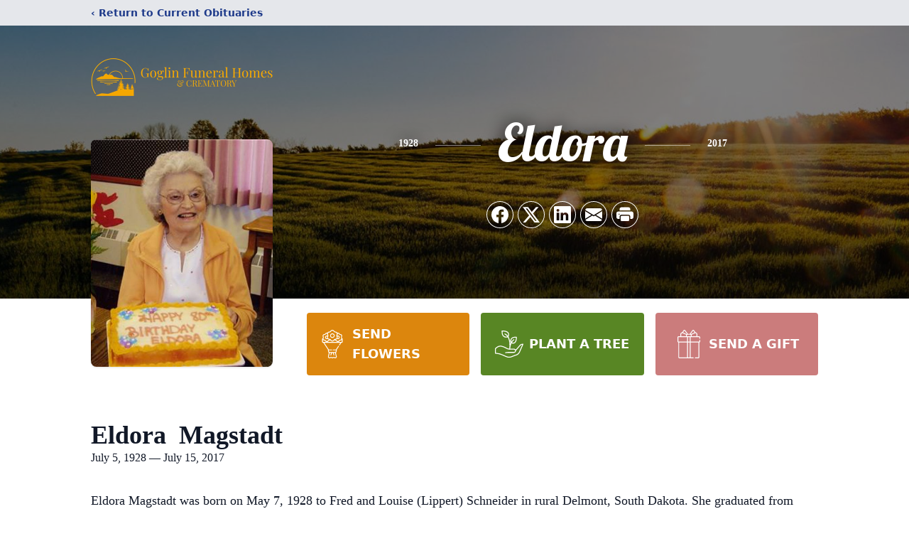

--- FILE ---
content_type: text/html; charset=utf-8
request_url: https://www.google.com/recaptcha/enterprise/anchor?ar=1&k=6LdyCZgjAAAAAML2X96lrwdOUlEHSyw0YWqeNXSh&co=aHR0cHM6Ly93d3cuZ29nbGluZmguY29tOjQ0Mw..&hl=en&type=image&v=PoyoqOPhxBO7pBk68S4YbpHZ&theme=light&size=invisible&badge=bottomright&anchor-ms=20000&execute-ms=30000&cb=zd4jrvkiz3kk
body_size: 48513
content:
<!DOCTYPE HTML><html dir="ltr" lang="en"><head><meta http-equiv="Content-Type" content="text/html; charset=UTF-8">
<meta http-equiv="X-UA-Compatible" content="IE=edge">
<title>reCAPTCHA</title>
<style type="text/css">
/* cyrillic-ext */
@font-face {
  font-family: 'Roboto';
  font-style: normal;
  font-weight: 400;
  font-stretch: 100%;
  src: url(//fonts.gstatic.com/s/roboto/v48/KFO7CnqEu92Fr1ME7kSn66aGLdTylUAMa3GUBHMdazTgWw.woff2) format('woff2');
  unicode-range: U+0460-052F, U+1C80-1C8A, U+20B4, U+2DE0-2DFF, U+A640-A69F, U+FE2E-FE2F;
}
/* cyrillic */
@font-face {
  font-family: 'Roboto';
  font-style: normal;
  font-weight: 400;
  font-stretch: 100%;
  src: url(//fonts.gstatic.com/s/roboto/v48/KFO7CnqEu92Fr1ME7kSn66aGLdTylUAMa3iUBHMdazTgWw.woff2) format('woff2');
  unicode-range: U+0301, U+0400-045F, U+0490-0491, U+04B0-04B1, U+2116;
}
/* greek-ext */
@font-face {
  font-family: 'Roboto';
  font-style: normal;
  font-weight: 400;
  font-stretch: 100%;
  src: url(//fonts.gstatic.com/s/roboto/v48/KFO7CnqEu92Fr1ME7kSn66aGLdTylUAMa3CUBHMdazTgWw.woff2) format('woff2');
  unicode-range: U+1F00-1FFF;
}
/* greek */
@font-face {
  font-family: 'Roboto';
  font-style: normal;
  font-weight: 400;
  font-stretch: 100%;
  src: url(//fonts.gstatic.com/s/roboto/v48/KFO7CnqEu92Fr1ME7kSn66aGLdTylUAMa3-UBHMdazTgWw.woff2) format('woff2');
  unicode-range: U+0370-0377, U+037A-037F, U+0384-038A, U+038C, U+038E-03A1, U+03A3-03FF;
}
/* math */
@font-face {
  font-family: 'Roboto';
  font-style: normal;
  font-weight: 400;
  font-stretch: 100%;
  src: url(//fonts.gstatic.com/s/roboto/v48/KFO7CnqEu92Fr1ME7kSn66aGLdTylUAMawCUBHMdazTgWw.woff2) format('woff2');
  unicode-range: U+0302-0303, U+0305, U+0307-0308, U+0310, U+0312, U+0315, U+031A, U+0326-0327, U+032C, U+032F-0330, U+0332-0333, U+0338, U+033A, U+0346, U+034D, U+0391-03A1, U+03A3-03A9, U+03B1-03C9, U+03D1, U+03D5-03D6, U+03F0-03F1, U+03F4-03F5, U+2016-2017, U+2034-2038, U+203C, U+2040, U+2043, U+2047, U+2050, U+2057, U+205F, U+2070-2071, U+2074-208E, U+2090-209C, U+20D0-20DC, U+20E1, U+20E5-20EF, U+2100-2112, U+2114-2115, U+2117-2121, U+2123-214F, U+2190, U+2192, U+2194-21AE, U+21B0-21E5, U+21F1-21F2, U+21F4-2211, U+2213-2214, U+2216-22FF, U+2308-230B, U+2310, U+2319, U+231C-2321, U+2336-237A, U+237C, U+2395, U+239B-23B7, U+23D0, U+23DC-23E1, U+2474-2475, U+25AF, U+25B3, U+25B7, U+25BD, U+25C1, U+25CA, U+25CC, U+25FB, U+266D-266F, U+27C0-27FF, U+2900-2AFF, U+2B0E-2B11, U+2B30-2B4C, U+2BFE, U+3030, U+FF5B, U+FF5D, U+1D400-1D7FF, U+1EE00-1EEFF;
}
/* symbols */
@font-face {
  font-family: 'Roboto';
  font-style: normal;
  font-weight: 400;
  font-stretch: 100%;
  src: url(//fonts.gstatic.com/s/roboto/v48/KFO7CnqEu92Fr1ME7kSn66aGLdTylUAMaxKUBHMdazTgWw.woff2) format('woff2');
  unicode-range: U+0001-000C, U+000E-001F, U+007F-009F, U+20DD-20E0, U+20E2-20E4, U+2150-218F, U+2190, U+2192, U+2194-2199, U+21AF, U+21E6-21F0, U+21F3, U+2218-2219, U+2299, U+22C4-22C6, U+2300-243F, U+2440-244A, U+2460-24FF, U+25A0-27BF, U+2800-28FF, U+2921-2922, U+2981, U+29BF, U+29EB, U+2B00-2BFF, U+4DC0-4DFF, U+FFF9-FFFB, U+10140-1018E, U+10190-1019C, U+101A0, U+101D0-101FD, U+102E0-102FB, U+10E60-10E7E, U+1D2C0-1D2D3, U+1D2E0-1D37F, U+1F000-1F0FF, U+1F100-1F1AD, U+1F1E6-1F1FF, U+1F30D-1F30F, U+1F315, U+1F31C, U+1F31E, U+1F320-1F32C, U+1F336, U+1F378, U+1F37D, U+1F382, U+1F393-1F39F, U+1F3A7-1F3A8, U+1F3AC-1F3AF, U+1F3C2, U+1F3C4-1F3C6, U+1F3CA-1F3CE, U+1F3D4-1F3E0, U+1F3ED, U+1F3F1-1F3F3, U+1F3F5-1F3F7, U+1F408, U+1F415, U+1F41F, U+1F426, U+1F43F, U+1F441-1F442, U+1F444, U+1F446-1F449, U+1F44C-1F44E, U+1F453, U+1F46A, U+1F47D, U+1F4A3, U+1F4B0, U+1F4B3, U+1F4B9, U+1F4BB, U+1F4BF, U+1F4C8-1F4CB, U+1F4D6, U+1F4DA, U+1F4DF, U+1F4E3-1F4E6, U+1F4EA-1F4ED, U+1F4F7, U+1F4F9-1F4FB, U+1F4FD-1F4FE, U+1F503, U+1F507-1F50B, U+1F50D, U+1F512-1F513, U+1F53E-1F54A, U+1F54F-1F5FA, U+1F610, U+1F650-1F67F, U+1F687, U+1F68D, U+1F691, U+1F694, U+1F698, U+1F6AD, U+1F6B2, U+1F6B9-1F6BA, U+1F6BC, U+1F6C6-1F6CF, U+1F6D3-1F6D7, U+1F6E0-1F6EA, U+1F6F0-1F6F3, U+1F6F7-1F6FC, U+1F700-1F7FF, U+1F800-1F80B, U+1F810-1F847, U+1F850-1F859, U+1F860-1F887, U+1F890-1F8AD, U+1F8B0-1F8BB, U+1F8C0-1F8C1, U+1F900-1F90B, U+1F93B, U+1F946, U+1F984, U+1F996, U+1F9E9, U+1FA00-1FA6F, U+1FA70-1FA7C, U+1FA80-1FA89, U+1FA8F-1FAC6, U+1FACE-1FADC, U+1FADF-1FAE9, U+1FAF0-1FAF8, U+1FB00-1FBFF;
}
/* vietnamese */
@font-face {
  font-family: 'Roboto';
  font-style: normal;
  font-weight: 400;
  font-stretch: 100%;
  src: url(//fonts.gstatic.com/s/roboto/v48/KFO7CnqEu92Fr1ME7kSn66aGLdTylUAMa3OUBHMdazTgWw.woff2) format('woff2');
  unicode-range: U+0102-0103, U+0110-0111, U+0128-0129, U+0168-0169, U+01A0-01A1, U+01AF-01B0, U+0300-0301, U+0303-0304, U+0308-0309, U+0323, U+0329, U+1EA0-1EF9, U+20AB;
}
/* latin-ext */
@font-face {
  font-family: 'Roboto';
  font-style: normal;
  font-weight: 400;
  font-stretch: 100%;
  src: url(//fonts.gstatic.com/s/roboto/v48/KFO7CnqEu92Fr1ME7kSn66aGLdTylUAMa3KUBHMdazTgWw.woff2) format('woff2');
  unicode-range: U+0100-02BA, U+02BD-02C5, U+02C7-02CC, U+02CE-02D7, U+02DD-02FF, U+0304, U+0308, U+0329, U+1D00-1DBF, U+1E00-1E9F, U+1EF2-1EFF, U+2020, U+20A0-20AB, U+20AD-20C0, U+2113, U+2C60-2C7F, U+A720-A7FF;
}
/* latin */
@font-face {
  font-family: 'Roboto';
  font-style: normal;
  font-weight: 400;
  font-stretch: 100%;
  src: url(//fonts.gstatic.com/s/roboto/v48/KFO7CnqEu92Fr1ME7kSn66aGLdTylUAMa3yUBHMdazQ.woff2) format('woff2');
  unicode-range: U+0000-00FF, U+0131, U+0152-0153, U+02BB-02BC, U+02C6, U+02DA, U+02DC, U+0304, U+0308, U+0329, U+2000-206F, U+20AC, U+2122, U+2191, U+2193, U+2212, U+2215, U+FEFF, U+FFFD;
}
/* cyrillic-ext */
@font-face {
  font-family: 'Roboto';
  font-style: normal;
  font-weight: 500;
  font-stretch: 100%;
  src: url(//fonts.gstatic.com/s/roboto/v48/KFO7CnqEu92Fr1ME7kSn66aGLdTylUAMa3GUBHMdazTgWw.woff2) format('woff2');
  unicode-range: U+0460-052F, U+1C80-1C8A, U+20B4, U+2DE0-2DFF, U+A640-A69F, U+FE2E-FE2F;
}
/* cyrillic */
@font-face {
  font-family: 'Roboto';
  font-style: normal;
  font-weight: 500;
  font-stretch: 100%;
  src: url(//fonts.gstatic.com/s/roboto/v48/KFO7CnqEu92Fr1ME7kSn66aGLdTylUAMa3iUBHMdazTgWw.woff2) format('woff2');
  unicode-range: U+0301, U+0400-045F, U+0490-0491, U+04B0-04B1, U+2116;
}
/* greek-ext */
@font-face {
  font-family: 'Roboto';
  font-style: normal;
  font-weight: 500;
  font-stretch: 100%;
  src: url(//fonts.gstatic.com/s/roboto/v48/KFO7CnqEu92Fr1ME7kSn66aGLdTylUAMa3CUBHMdazTgWw.woff2) format('woff2');
  unicode-range: U+1F00-1FFF;
}
/* greek */
@font-face {
  font-family: 'Roboto';
  font-style: normal;
  font-weight: 500;
  font-stretch: 100%;
  src: url(//fonts.gstatic.com/s/roboto/v48/KFO7CnqEu92Fr1ME7kSn66aGLdTylUAMa3-UBHMdazTgWw.woff2) format('woff2');
  unicode-range: U+0370-0377, U+037A-037F, U+0384-038A, U+038C, U+038E-03A1, U+03A3-03FF;
}
/* math */
@font-face {
  font-family: 'Roboto';
  font-style: normal;
  font-weight: 500;
  font-stretch: 100%;
  src: url(//fonts.gstatic.com/s/roboto/v48/KFO7CnqEu92Fr1ME7kSn66aGLdTylUAMawCUBHMdazTgWw.woff2) format('woff2');
  unicode-range: U+0302-0303, U+0305, U+0307-0308, U+0310, U+0312, U+0315, U+031A, U+0326-0327, U+032C, U+032F-0330, U+0332-0333, U+0338, U+033A, U+0346, U+034D, U+0391-03A1, U+03A3-03A9, U+03B1-03C9, U+03D1, U+03D5-03D6, U+03F0-03F1, U+03F4-03F5, U+2016-2017, U+2034-2038, U+203C, U+2040, U+2043, U+2047, U+2050, U+2057, U+205F, U+2070-2071, U+2074-208E, U+2090-209C, U+20D0-20DC, U+20E1, U+20E5-20EF, U+2100-2112, U+2114-2115, U+2117-2121, U+2123-214F, U+2190, U+2192, U+2194-21AE, U+21B0-21E5, U+21F1-21F2, U+21F4-2211, U+2213-2214, U+2216-22FF, U+2308-230B, U+2310, U+2319, U+231C-2321, U+2336-237A, U+237C, U+2395, U+239B-23B7, U+23D0, U+23DC-23E1, U+2474-2475, U+25AF, U+25B3, U+25B7, U+25BD, U+25C1, U+25CA, U+25CC, U+25FB, U+266D-266F, U+27C0-27FF, U+2900-2AFF, U+2B0E-2B11, U+2B30-2B4C, U+2BFE, U+3030, U+FF5B, U+FF5D, U+1D400-1D7FF, U+1EE00-1EEFF;
}
/* symbols */
@font-face {
  font-family: 'Roboto';
  font-style: normal;
  font-weight: 500;
  font-stretch: 100%;
  src: url(//fonts.gstatic.com/s/roboto/v48/KFO7CnqEu92Fr1ME7kSn66aGLdTylUAMaxKUBHMdazTgWw.woff2) format('woff2');
  unicode-range: U+0001-000C, U+000E-001F, U+007F-009F, U+20DD-20E0, U+20E2-20E4, U+2150-218F, U+2190, U+2192, U+2194-2199, U+21AF, U+21E6-21F0, U+21F3, U+2218-2219, U+2299, U+22C4-22C6, U+2300-243F, U+2440-244A, U+2460-24FF, U+25A0-27BF, U+2800-28FF, U+2921-2922, U+2981, U+29BF, U+29EB, U+2B00-2BFF, U+4DC0-4DFF, U+FFF9-FFFB, U+10140-1018E, U+10190-1019C, U+101A0, U+101D0-101FD, U+102E0-102FB, U+10E60-10E7E, U+1D2C0-1D2D3, U+1D2E0-1D37F, U+1F000-1F0FF, U+1F100-1F1AD, U+1F1E6-1F1FF, U+1F30D-1F30F, U+1F315, U+1F31C, U+1F31E, U+1F320-1F32C, U+1F336, U+1F378, U+1F37D, U+1F382, U+1F393-1F39F, U+1F3A7-1F3A8, U+1F3AC-1F3AF, U+1F3C2, U+1F3C4-1F3C6, U+1F3CA-1F3CE, U+1F3D4-1F3E0, U+1F3ED, U+1F3F1-1F3F3, U+1F3F5-1F3F7, U+1F408, U+1F415, U+1F41F, U+1F426, U+1F43F, U+1F441-1F442, U+1F444, U+1F446-1F449, U+1F44C-1F44E, U+1F453, U+1F46A, U+1F47D, U+1F4A3, U+1F4B0, U+1F4B3, U+1F4B9, U+1F4BB, U+1F4BF, U+1F4C8-1F4CB, U+1F4D6, U+1F4DA, U+1F4DF, U+1F4E3-1F4E6, U+1F4EA-1F4ED, U+1F4F7, U+1F4F9-1F4FB, U+1F4FD-1F4FE, U+1F503, U+1F507-1F50B, U+1F50D, U+1F512-1F513, U+1F53E-1F54A, U+1F54F-1F5FA, U+1F610, U+1F650-1F67F, U+1F687, U+1F68D, U+1F691, U+1F694, U+1F698, U+1F6AD, U+1F6B2, U+1F6B9-1F6BA, U+1F6BC, U+1F6C6-1F6CF, U+1F6D3-1F6D7, U+1F6E0-1F6EA, U+1F6F0-1F6F3, U+1F6F7-1F6FC, U+1F700-1F7FF, U+1F800-1F80B, U+1F810-1F847, U+1F850-1F859, U+1F860-1F887, U+1F890-1F8AD, U+1F8B0-1F8BB, U+1F8C0-1F8C1, U+1F900-1F90B, U+1F93B, U+1F946, U+1F984, U+1F996, U+1F9E9, U+1FA00-1FA6F, U+1FA70-1FA7C, U+1FA80-1FA89, U+1FA8F-1FAC6, U+1FACE-1FADC, U+1FADF-1FAE9, U+1FAF0-1FAF8, U+1FB00-1FBFF;
}
/* vietnamese */
@font-face {
  font-family: 'Roboto';
  font-style: normal;
  font-weight: 500;
  font-stretch: 100%;
  src: url(//fonts.gstatic.com/s/roboto/v48/KFO7CnqEu92Fr1ME7kSn66aGLdTylUAMa3OUBHMdazTgWw.woff2) format('woff2');
  unicode-range: U+0102-0103, U+0110-0111, U+0128-0129, U+0168-0169, U+01A0-01A1, U+01AF-01B0, U+0300-0301, U+0303-0304, U+0308-0309, U+0323, U+0329, U+1EA0-1EF9, U+20AB;
}
/* latin-ext */
@font-face {
  font-family: 'Roboto';
  font-style: normal;
  font-weight: 500;
  font-stretch: 100%;
  src: url(//fonts.gstatic.com/s/roboto/v48/KFO7CnqEu92Fr1ME7kSn66aGLdTylUAMa3KUBHMdazTgWw.woff2) format('woff2');
  unicode-range: U+0100-02BA, U+02BD-02C5, U+02C7-02CC, U+02CE-02D7, U+02DD-02FF, U+0304, U+0308, U+0329, U+1D00-1DBF, U+1E00-1E9F, U+1EF2-1EFF, U+2020, U+20A0-20AB, U+20AD-20C0, U+2113, U+2C60-2C7F, U+A720-A7FF;
}
/* latin */
@font-face {
  font-family: 'Roboto';
  font-style: normal;
  font-weight: 500;
  font-stretch: 100%;
  src: url(//fonts.gstatic.com/s/roboto/v48/KFO7CnqEu92Fr1ME7kSn66aGLdTylUAMa3yUBHMdazQ.woff2) format('woff2');
  unicode-range: U+0000-00FF, U+0131, U+0152-0153, U+02BB-02BC, U+02C6, U+02DA, U+02DC, U+0304, U+0308, U+0329, U+2000-206F, U+20AC, U+2122, U+2191, U+2193, U+2212, U+2215, U+FEFF, U+FFFD;
}
/* cyrillic-ext */
@font-face {
  font-family: 'Roboto';
  font-style: normal;
  font-weight: 900;
  font-stretch: 100%;
  src: url(//fonts.gstatic.com/s/roboto/v48/KFO7CnqEu92Fr1ME7kSn66aGLdTylUAMa3GUBHMdazTgWw.woff2) format('woff2');
  unicode-range: U+0460-052F, U+1C80-1C8A, U+20B4, U+2DE0-2DFF, U+A640-A69F, U+FE2E-FE2F;
}
/* cyrillic */
@font-face {
  font-family: 'Roboto';
  font-style: normal;
  font-weight: 900;
  font-stretch: 100%;
  src: url(//fonts.gstatic.com/s/roboto/v48/KFO7CnqEu92Fr1ME7kSn66aGLdTylUAMa3iUBHMdazTgWw.woff2) format('woff2');
  unicode-range: U+0301, U+0400-045F, U+0490-0491, U+04B0-04B1, U+2116;
}
/* greek-ext */
@font-face {
  font-family: 'Roboto';
  font-style: normal;
  font-weight: 900;
  font-stretch: 100%;
  src: url(//fonts.gstatic.com/s/roboto/v48/KFO7CnqEu92Fr1ME7kSn66aGLdTylUAMa3CUBHMdazTgWw.woff2) format('woff2');
  unicode-range: U+1F00-1FFF;
}
/* greek */
@font-face {
  font-family: 'Roboto';
  font-style: normal;
  font-weight: 900;
  font-stretch: 100%;
  src: url(//fonts.gstatic.com/s/roboto/v48/KFO7CnqEu92Fr1ME7kSn66aGLdTylUAMa3-UBHMdazTgWw.woff2) format('woff2');
  unicode-range: U+0370-0377, U+037A-037F, U+0384-038A, U+038C, U+038E-03A1, U+03A3-03FF;
}
/* math */
@font-face {
  font-family: 'Roboto';
  font-style: normal;
  font-weight: 900;
  font-stretch: 100%;
  src: url(//fonts.gstatic.com/s/roboto/v48/KFO7CnqEu92Fr1ME7kSn66aGLdTylUAMawCUBHMdazTgWw.woff2) format('woff2');
  unicode-range: U+0302-0303, U+0305, U+0307-0308, U+0310, U+0312, U+0315, U+031A, U+0326-0327, U+032C, U+032F-0330, U+0332-0333, U+0338, U+033A, U+0346, U+034D, U+0391-03A1, U+03A3-03A9, U+03B1-03C9, U+03D1, U+03D5-03D6, U+03F0-03F1, U+03F4-03F5, U+2016-2017, U+2034-2038, U+203C, U+2040, U+2043, U+2047, U+2050, U+2057, U+205F, U+2070-2071, U+2074-208E, U+2090-209C, U+20D0-20DC, U+20E1, U+20E5-20EF, U+2100-2112, U+2114-2115, U+2117-2121, U+2123-214F, U+2190, U+2192, U+2194-21AE, U+21B0-21E5, U+21F1-21F2, U+21F4-2211, U+2213-2214, U+2216-22FF, U+2308-230B, U+2310, U+2319, U+231C-2321, U+2336-237A, U+237C, U+2395, U+239B-23B7, U+23D0, U+23DC-23E1, U+2474-2475, U+25AF, U+25B3, U+25B7, U+25BD, U+25C1, U+25CA, U+25CC, U+25FB, U+266D-266F, U+27C0-27FF, U+2900-2AFF, U+2B0E-2B11, U+2B30-2B4C, U+2BFE, U+3030, U+FF5B, U+FF5D, U+1D400-1D7FF, U+1EE00-1EEFF;
}
/* symbols */
@font-face {
  font-family: 'Roboto';
  font-style: normal;
  font-weight: 900;
  font-stretch: 100%;
  src: url(//fonts.gstatic.com/s/roboto/v48/KFO7CnqEu92Fr1ME7kSn66aGLdTylUAMaxKUBHMdazTgWw.woff2) format('woff2');
  unicode-range: U+0001-000C, U+000E-001F, U+007F-009F, U+20DD-20E0, U+20E2-20E4, U+2150-218F, U+2190, U+2192, U+2194-2199, U+21AF, U+21E6-21F0, U+21F3, U+2218-2219, U+2299, U+22C4-22C6, U+2300-243F, U+2440-244A, U+2460-24FF, U+25A0-27BF, U+2800-28FF, U+2921-2922, U+2981, U+29BF, U+29EB, U+2B00-2BFF, U+4DC0-4DFF, U+FFF9-FFFB, U+10140-1018E, U+10190-1019C, U+101A0, U+101D0-101FD, U+102E0-102FB, U+10E60-10E7E, U+1D2C0-1D2D3, U+1D2E0-1D37F, U+1F000-1F0FF, U+1F100-1F1AD, U+1F1E6-1F1FF, U+1F30D-1F30F, U+1F315, U+1F31C, U+1F31E, U+1F320-1F32C, U+1F336, U+1F378, U+1F37D, U+1F382, U+1F393-1F39F, U+1F3A7-1F3A8, U+1F3AC-1F3AF, U+1F3C2, U+1F3C4-1F3C6, U+1F3CA-1F3CE, U+1F3D4-1F3E0, U+1F3ED, U+1F3F1-1F3F3, U+1F3F5-1F3F7, U+1F408, U+1F415, U+1F41F, U+1F426, U+1F43F, U+1F441-1F442, U+1F444, U+1F446-1F449, U+1F44C-1F44E, U+1F453, U+1F46A, U+1F47D, U+1F4A3, U+1F4B0, U+1F4B3, U+1F4B9, U+1F4BB, U+1F4BF, U+1F4C8-1F4CB, U+1F4D6, U+1F4DA, U+1F4DF, U+1F4E3-1F4E6, U+1F4EA-1F4ED, U+1F4F7, U+1F4F9-1F4FB, U+1F4FD-1F4FE, U+1F503, U+1F507-1F50B, U+1F50D, U+1F512-1F513, U+1F53E-1F54A, U+1F54F-1F5FA, U+1F610, U+1F650-1F67F, U+1F687, U+1F68D, U+1F691, U+1F694, U+1F698, U+1F6AD, U+1F6B2, U+1F6B9-1F6BA, U+1F6BC, U+1F6C6-1F6CF, U+1F6D3-1F6D7, U+1F6E0-1F6EA, U+1F6F0-1F6F3, U+1F6F7-1F6FC, U+1F700-1F7FF, U+1F800-1F80B, U+1F810-1F847, U+1F850-1F859, U+1F860-1F887, U+1F890-1F8AD, U+1F8B0-1F8BB, U+1F8C0-1F8C1, U+1F900-1F90B, U+1F93B, U+1F946, U+1F984, U+1F996, U+1F9E9, U+1FA00-1FA6F, U+1FA70-1FA7C, U+1FA80-1FA89, U+1FA8F-1FAC6, U+1FACE-1FADC, U+1FADF-1FAE9, U+1FAF0-1FAF8, U+1FB00-1FBFF;
}
/* vietnamese */
@font-face {
  font-family: 'Roboto';
  font-style: normal;
  font-weight: 900;
  font-stretch: 100%;
  src: url(//fonts.gstatic.com/s/roboto/v48/KFO7CnqEu92Fr1ME7kSn66aGLdTylUAMa3OUBHMdazTgWw.woff2) format('woff2');
  unicode-range: U+0102-0103, U+0110-0111, U+0128-0129, U+0168-0169, U+01A0-01A1, U+01AF-01B0, U+0300-0301, U+0303-0304, U+0308-0309, U+0323, U+0329, U+1EA0-1EF9, U+20AB;
}
/* latin-ext */
@font-face {
  font-family: 'Roboto';
  font-style: normal;
  font-weight: 900;
  font-stretch: 100%;
  src: url(//fonts.gstatic.com/s/roboto/v48/KFO7CnqEu92Fr1ME7kSn66aGLdTylUAMa3KUBHMdazTgWw.woff2) format('woff2');
  unicode-range: U+0100-02BA, U+02BD-02C5, U+02C7-02CC, U+02CE-02D7, U+02DD-02FF, U+0304, U+0308, U+0329, U+1D00-1DBF, U+1E00-1E9F, U+1EF2-1EFF, U+2020, U+20A0-20AB, U+20AD-20C0, U+2113, U+2C60-2C7F, U+A720-A7FF;
}
/* latin */
@font-face {
  font-family: 'Roboto';
  font-style: normal;
  font-weight: 900;
  font-stretch: 100%;
  src: url(//fonts.gstatic.com/s/roboto/v48/KFO7CnqEu92Fr1ME7kSn66aGLdTylUAMa3yUBHMdazQ.woff2) format('woff2');
  unicode-range: U+0000-00FF, U+0131, U+0152-0153, U+02BB-02BC, U+02C6, U+02DA, U+02DC, U+0304, U+0308, U+0329, U+2000-206F, U+20AC, U+2122, U+2191, U+2193, U+2212, U+2215, U+FEFF, U+FFFD;
}

</style>
<link rel="stylesheet" type="text/css" href="https://www.gstatic.com/recaptcha/releases/PoyoqOPhxBO7pBk68S4YbpHZ/styles__ltr.css">
<script nonce="LFa4vsFc-owDRAznBxleEQ" type="text/javascript">window['__recaptcha_api'] = 'https://www.google.com/recaptcha/enterprise/';</script>
<script type="text/javascript" src="https://www.gstatic.com/recaptcha/releases/PoyoqOPhxBO7pBk68S4YbpHZ/recaptcha__en.js" nonce="LFa4vsFc-owDRAznBxleEQ">
      
    </script></head>
<body><div id="rc-anchor-alert" class="rc-anchor-alert"></div>
<input type="hidden" id="recaptcha-token" value="[base64]">
<script type="text/javascript" nonce="LFa4vsFc-owDRAznBxleEQ">
      recaptcha.anchor.Main.init("[\x22ainput\x22,[\x22bgdata\x22,\x22\x22,\[base64]/[base64]/[base64]/[base64]/[base64]/[base64]/KGcoTywyNTMsTy5PKSxVRyhPLEMpKTpnKE8sMjUzLEMpLE8pKSxsKSksTykpfSxieT1mdW5jdGlvbihDLE8sdSxsKXtmb3IobD0odT1SKEMpLDApO08+MDtPLS0pbD1sPDw4fFooQyk7ZyhDLHUsbCl9LFVHPWZ1bmN0aW9uKEMsTyl7Qy5pLmxlbmd0aD4xMDQ/[base64]/[base64]/[base64]/[base64]/[base64]/[base64]/[base64]\\u003d\x22,\[base64]\\u003d\x22,\x22woTDl0N7cMOdwowtw5taD8OPWMKxwqjDl8KHdmHCty7Cj0DDlcOqB8K0wpEVKjrCohDCosOLwpbCp8Klw7jCvkjCrsOSwo3DtsOdwrbCu8OFH8KXcEM1KDPCp8ONw5vDvThORBx+MsOcLT8Bwq/Dlx/DisOCwojDi8O3w6LDriTDox8Aw7HCnwbDh38Jw7TCnMK+U8KJw5LDqMOow58ewqtYw4/Cm3gaw5dSw4NrZcKBwozDkcO8OMKBwrrCkxnChsKjwovCiMKCZGrCo8O6w60Ew5Z+w4s5w5Yuw67DsVnClsK+w5zDj8KHw6rDgcONw4lDwrnDhB7DrG4Wwq/DuzHCjMOHLh9PbTPDoFPCnnISCU15w5zClsKvwrPDqsKJI8OrHDQPw7Jnw5J3w47DrcKIw6JTCcOzUUUlO8OOw5Yvw74fYBt4w4ELSMObw5U/wqDCtsKMw7wrwojDocO3esOCDsKMW8Kow6jDs8OIwrAfUwwNTmYHHMK6w5DDpcKgwoDCjMOrw5tnwrcJOVMDbTrCoR1nw4sWN8OzwpHCiivDn8KUeR/CkcKnwo7CvcKUK8Oyw7XDs8Ohw5PChlDCh28cwp/[base64]/FH04wpRkJSnCu31XRMOTwoEvwqVVGcOYaMK9Xzctw5jCpRZJBQQBQsOyw54nb8Kfw5zCqEEpwqrCnMOvw51Aw4p/wp/CrMK6woXCnsO9FnLDtcKwwotawrNhwoJhwqEqYcKJZcOJw5wJw4EUOB3Cjl7CosK/RsODbQ8IwpUGfsKPdzvCujwBfMO5KcKQVcKRb8OIw6jDqsOLw47CpMK6LMOpY8OUw4PClXAiwrjDoB3Dt8K7clvCnFo1NsOgVMONwpnCuSUoXMKwJcOjwrBRRMOHRgAjUDLClwgrwqLDvcKuw6JywpoRHUp/[base64]/CsMOIwp/DscOdwqEEw5YIPX1iMwNvT01Rw69gwq7DmcK6wo7CjFHDv8Kew5jDsSBOw5Fqw6Zew7DDrw7DncKUw5TCl8OGw5nClVMRdsKie8K1w7kPfMKRwoPDucO1PcOJE8KVwo/CgnoPw79Yw7/DksKqAMODPUvCpMOzwrBhw73DqsOOwo7CpCMrwq3DvMOCw6cBwpPCtVNHwqV2L8Ojwp3DkcKFIAXDscOFwqVeacOJKsOjwpPDjUHDhSZowo7DnEV7w5hBOcKtwo0/E8KWRsOLM3l1w6BsV8OIasKFHsKjRsKyZcKjahd9wohXwp7DncKXwrTCmMO0M8OyecKUZsKgwpfDrC8WN8OIEsKMJcKYwoghw4fDsWHCrR13wrVJRWnDq2NWdHrClMK+w4UEw5M6IcONU8KFw7XDtcKrJkjCs8OidMKgWSMgB8O/[base64]/[base64]/[base64]/[base64]/DlcO2w7TDtSIWwoTCqS/DhcKxGFJ0w6ZfCsOjw4R1C8OsaMKdWcKmwrHCosKmwrIGD8KGw7sDLzbClGYvP2rCuyVYY8KdMMOqI2sXw6lbwq3DjMKCWcKnwonDq8KXQcO3XcOaYMKXwo/Dun/[base64]/Dv8Kxw53DlEdQNg4MwpvDncO0w4Y+w67DsG7CpHVpw7LCsVRIwqYDETANWBjCvcKPw5TDssKVw5Y1QSfCuR57wrMwVsOWXcOkwpDDiigEcjrCjVnDtHcPw7wzw6TDvQh2alZyNsKLw48cw49hwo42w5HDlQXCiQTCrcK/wqfCqDIib8KSwpfDoRwidcO8w4vDg8KUw7nDgnTCp2t0fMO5LcKHZsKIwonClcKvUgxMwrDCn8OpXWYpMcKiAy/Cr0gDwoNQfUl3UMOFe1nDgWHCk8OoLsO1ABLCrHYydcKoeMKswo/CuxxdIsO/wqbCicK0w5zDnhBxw4dUMcO9w7sfM0fDvBxTHHQUw44cwpEiZsOWLRxYd8KsbGzDiVoROMOdwrkMw5bCrsOfSsK1w6zDtsKQwpoXOQ3CksKywq7CiGHCnTIowqsUw41kw6rDnivCpcOlBMKXw5EfFcOocMKlwrRuNsOSw7Rmw5HDksKiw53Coi3CoUM+cMO+w4JgIw/CosOGIcKYZcOqUB8TclHCkMOecRAxJsO2QMOJw4hSEmPDonsZGwlDwoVEw6kLV8KkZsOlw7fDrnzCt1prAlXDpTzDgcKVAsK9PAccw44/Qj7ChEY+wo0wwqPDh8KpLGvCnQvDr8K9ZMKqTsODw6QMecOYEcKvcn3DgSlYNsODwpHCih8zw4vDoMO3dcK1UMKEGVp1w6xYw7tew6IDGw0LTU/CvAjCr8OkCh4Yw5HCscOlwrXCmxAJw682wpLCsSrDuhQ1wq3CucOoI8O+OsKLw55HCcKuwpglwrzCrMO0cyYeXcOWc8Kyw5HDrSY9w4kdw7DCqj/Dil02dsKLw49iw5wkRQXDn8OkDBnDsnpKO8KaClLDtyLCukfDhE9qFMKFDsKFw5jDo8Kdw4/DvcOzQMKJw5fDj1vDgTbClDBdwrM6wpM8wrorO8KWwovCicOHPMKQwqfDlCbDtMO1LcOrwrjDv8Oow7zDmMKEw7x1wpArw5RyRDPCvA/Dm3UofMKKU8ObTMKsw6DDvjpdwq1ncDrCnAE9w6I2NS7Dm8KswqvDocK5wrLDkxJCw6TDo8KVCMOXw7J/w4stK8KTw6hwNMKFwqnDi3/Cv8Kww7/CklY0FMOBwqwfYi/DksK+UUnDrsOcQ35PaAzDs3/Cim57w7wGV8KHcMO/[base64]/[base64]/DhWU5wrzCjHzCsMKbw6zCqMODBsOewpvDm8KscVEvO8KjwoHDv3lfwq7DuXLDrcKkImfDpU9WCW8tw57CjFXCj8Okwr/DmmZqwrkpw45swpAybmHDqwnDmMKiw7jDtMK0HsKnQn85OjfDhsKLGBbDu1NTwoTCqFJ9w5ouP3QiWm9wwr/Cp8KsDwonwpvCrkxbw4wvwq3Ci8OBVX3Dn8KWwrPCl3LDjzlcw5LCn8KzN8Oewo/Dl8Okwo1swrZYcMOMKsKAPMKVworCnsK1w5zDqkjCuCvDhMO0ScOkw53CpsKDc8O9wqIiYi/CmQnDn0pXwrbCmzB9wo/DiMOwB8OTPcOvCynDkUTCocOtGMO7wpNrw7LCg8KTwozDpzdmBsORKETDnH/DlW7DmU/DoH96wrEnRsOuw4rDrcK2w7lOIhLDpEtoHgXDksKkOcOBWm4fwogRGcOUKMOVw4vCgcKqDlLDosO8w5TDvXU8wrTDpcO6T8OZVMOSNgbChsOLUcO2dwwjw6UbwpjCjcOnAcOqJcOlwq/CjyvDgX8bw6DDgDrCsSJCwrbCiRMUw7RHA2UBw4Faw5ZQAEPDqxzCucKlw5/Ch2XCqMO7PsOMH2pNMMKLF8OywpPDh1vCtcOyFsKmPTzCtsK7wrLDrsK3PxjCtcO8QMK/wpZuwo/[base64]/CnEHCtzfDrsKaYzPCql9vW8KpwoVswqvCp3vDt8KrMHzDlxzDv8OMYMKuZ8K/wr/DiFwow7hlwqJaB8O3woxZw67ConPDlsOkTF/CrgV1f8OcEyfDiRoDRXNDeMOow6zChcOnw4dedlrCncKNUj5Owq0ZE17DmnfCi8KWS8KWQcOuZ8KNw5TCkgfDnQrDosKGw6FrwotfJsOsw7vCsVrDjRXDiVHDuxLDugjDhB/DnCghQHrDrCccNg9dNsK2fwTDhsOLwpvDocKEw5pkw5s2w7zDj3/Cn0tZQcKlHxMWWgDCrMO9JxHDgMOQwrPCphZyO33CtsKdwqVqU8K0woRDwpcoPsO2bRoNCMOvw41aenhdwpMzVMOswq0iwqx6A8OCaxrDjMOfw5Qsw5bCnMOgBsKxwrZqSsKUGR3Dj1bCsWrCvWhyw4pefAptOxHDkA0rNcKrwqdAw5/[base64]/CjcKiw4EgwqXDisOmwrvCncKwM0bCgkjCsiHDj8O5w7JeVcOHBcKlwrk6JDzCmjTCunRnw6dCEjvCm8O4w7DDtQxxJyJNw7YbwqFjw5pEER3Dh23CoHdqwrZ6w4E9w6ckw5PDpl/[base64]/Dl0dIHRx+VsKDwpbDssOTwrjCksOWaysvenFnD8KYwrIPw44JwpbDlMKLwoXDtnVwwoFzwrbDicKZw67ClsOGDCsTwrBQLSI2wpbDpTg9w4BOwo3DmMOuw6N3Nyo9UsOxwrJZwpBOEwB4e8OUwq0YYFNjfhfChDDDtAgYw7DCm0jDo8OcBmZ3asKRwp/[base64]/Ds8K8UcKiFW3CoVjDtsKzw7JhDF0MeGhqw75+wqhpwp/Dg8Knw6LClR7CqhJTUsKiw40BMjDCkMODwqRsCgBrwr4+csKAVirChRgUw73DqxDDu0tmdEkjGDzCuxkPwoLDrsOULwkgDsKfwqURGsK5w7HDslU1C2QDXsOVXMKnwrbDn8OVwqhVw63DnCTDjcK5wrUTw7hew61SQ0/DuXo2w4PDoGvDmMOVU8KAwp5kwp7CqcKzO8OKRMK7w5x6anfDoT53BcOpSMOFNcO6woYSATDChsOcfsKbw6HDlcOjwpQVCQdWw5fCtMKEf8O3wpsLP0HCoALChMOQQsOxGT88w6nDvcKxw5wwQ8O/wr1CLMObw6hDP8Kgw4xGUsKEdjU1wqphw4TCgMOSwrTCq8KxccO3wojCmGl3w5DCpVfCgcK7VcKwC8ODwr0XKsOjAMKGw5k+UMKqw5DDu8KmWW49w7FyLcOIwoxjw4thwprDqTLCp3XCn8K9wrfCiMKjwrfDn3/DicKtw5jDrMOyacKkBDU4CxFib0HCl1Edw4PDvE/CjMOKJxY3WMOQVlXDikTCpE3Ct8KGPcKfcQjCs8KyZSbCoMKHJMOQWHHCqEXCuBnDnQhqUMKfwq9cw4zCncKsw5/Cmk/DtkpgD19bFEsHWcKDHkN3wpTCrsOOCwwbBcKrdiFHwrPDncOBwrhtw4HDrmbDrx/[base64]/[base64]/[base64]/Dp8OuWcKkfgIWZgfCo8OzHsOXw5DDkMK7wogmw5rDsU0YQlHDhjEMVgcFNAxCw7gfV8Kmwo5CUl/ChjHDscKewqNPwpsxM8OSCBLDnlIiLcKpciQFw43DrcOfNMKSd2gHw5d6LCzCgcOvQCPDlRpVwrzDosKjw64kw5HDqMKCU8OfRF/DuDrCnsOHwqjCu04Sw5/Ci8OXwoXCkWsYwqsJw5sRRcOjNMKiwpjCo1pxwo1uwrzDpzd2wp3DqcKGBCjDm8OMfMOJARZJKXfCtHZUw6fDrsK/[base64]/LQLCn0HCg8ODw63DrcKGwpoUNFnDgcKjDWzDkFV2JwkLGsKPRcOJTcOqw5rDsiHCh8ORwoDDmW4bSj8Pw4XCrMKwLMO4O8KNw4Yyw5vChMOQY8Omw6Ivw43CnyQ2OX4hw4vDgHoQO8Orw4k3wpjDgMOeahZXIMKIFx3CvQDDmMOjBsKLHD/CqcO3wpTDlgDCrMKdQwICw5tGWxXCsSUYwqRcL8KZwoRMBsOjexHCk2Fbwokuw4LDvU5OwppoCsOPe1fCmDXDrkBqKBFZwodjw4fCpFx6woIfw4BlVTLCnMOSAMOUwrzCkEokTSpEKjPDscO7w43Dj8Kbw4pVVMOaditRw4/DihNQw7fDt8KDOQrDpsOlwowOfUXCt1wIw5QswrzDhU0OasKqUE5DwqkECsKCw7I1wpMac8OmXcOOw7R3MQHDiHfCl8KtdMK1LMK2b8Kow4XCl8O1wpUiw6LDohxTw7LDijbCuUNlw5Q7d8K9OyfCp8OAwpDDssOwZ8Kad8KRDVsNw6hhwpc/KcONw7vDo0DDjgNTF8K+IcKBwqjCmsOqwqrDv8OlwrrDq8KLKcOvBi52IsKyETPDj8Opw7YUV24TCG3DvMKdw6/Dphkew514w64JQBrCtsOjw4nDm8KOwqBAasKdwqnDhW3DpsKsGG0ewprDoXc2GsO9wrQ+w78+Z8K0ZB5MYkp6w5BGwo/CpBolw5XClMKDIH7DiMKuw7fDlcOwwqXCvcKawqVtwrlfw5XDgFx+wqjDo3w8w7jDi8KOw7N5w4vCoRYhwpnCjm/Cg8KBwr4gw6A9c8KlLhZmwpbDpRLCu1rDtFXDt1LDuMKxcXIFwrEqw6LCl0TDisO6w5YAwrgvJMOtwrnCjMKHwo/Ci2w3wpnDhMOcDSg3wqjCnAMDQWR/woHCkWZRPizCk2LCsl7Cm8Ouwo/DqXPCvznDg8KyHHtowqXDk8KTwoPDssOrKsKuwr8XSSnDhiYCwofDqko9VMKNfcKwVQPCmMOSJcOzd8K7woBFw43Cjl/CtMOTXcKVS8Oewo8JBsOdw6hhwrjDgMOhfXEDL8Kuw49QTcKjbHrDuMO9wq9IVcOaw4fDnzPCqR4lwosBwoFCWMKlWsKxPS3Du1BxdsK/[base64]/[base64]/[base64]/WQcqAG7CtMKWGMKwK1tREmzDmipjJDkYw4UTbk3DtAQ7IwrChjZ7w5tWwqZjHcOmW8OUwpHDicKnWsKjw4dkDAAxTMK9wp/CocOHwohCw6Uhw7/CqsKLFMOnwoYgW8Kjw6Yjw4LCocKYw7FzAsKGAcKnfcOOw7B0w5hRw7lww4TCiBsVw4bChcKDw4kGIsOJN3zCjMONYjDCilnDvcO7woPDigZyw7PCvcOAEcOpXsOwwqQUaUUpw7nDsMO9wrstS0rCkcK9wpPCq3Y6w4fDqMOkdW/Ds8OEVxnCjsOKcBLDt1MRwprCuiPDi010w6Z/ZsK1dmF1wr3DnMKXw6PDuMKNwrbDpGBRKMK6w7rCn8KmGBBSw6PDrl5tw4bDpUtNwoTDscOUEGrDgG/Ck8KfDERww63CnsOtw6QNwoTCncOLw7l3w77CkMKHA3h1Vhh3BsKkw5nDqUh2w5gNE1jDgsONfcOhOsOnXQtHwr/DjRF4wpHCiRvDgcODw58OfMOGwox3OMK4QsK3w6Mhw4XDkMKlcRnClMKvw73DlcOAwpTCpcKbdxEww5IbD1LDnsK0wrfCpsOWw5TCqsOvwonChw/DqFttwpzCq8KkES16birDpTt2w5zCsMKSwprDklPDucKsw5JFw47CjMKLw7x5YMOIwqTCvz/DthjCkkBcXibCsmEfczIqwp1gcMOIeHkacwfDi8Kcw4d7wr0Hw47DuyLClTvDoMOgw6fCqMK/wo90BcO+acKuMkBIAcOlw6TCtSBAA3/Du8K/[base64]/DusO/D2fDssObwpDDnsKMKCPDowF9wpBRJMKpwqbDnCxNw6YiWMK8K3oiHltNwqLDoWgBJ8OIbsK7BmAtU2JTCcOGw7HCmsKscMKLeitqGF3Dvwk+SRnCg8K2wo7CoXrDln7DkcOawqLCox/DhAPCq8KXFMKxDcK2wozCr8OoEcKcfMKaw7XCrjfChlnCtHENw6DCvcOELgxWwozDjwFyw74gw7Bswr56BFMpw60sw6NsWSR2KmzChjfCncO/[base64]/Mn46w7vCujdOAcOIwqHCsMOwwr/[base64]/[base64]/DiBnCtGkyP8OJMnHDl8OuwrXDgUROw5LCnAxqbcKSd38eA0fCuMKGw6V6OSHCj8Oww63CqsO4w7ApwpfCuMOEw6zCjSDDpMKHwq7CmmnCvsOlwrLDmMOeDBrDjcKiHcKZwpYuAsOtG8OVH8OTJ3wgw64mEcOeTXXDjWvCnCDCh8OldTPCnV/CqcOdwqjDhlnCi8OKwrcRPHsnwqtsw7gYwo3Cq8KEWsKhLsK6IBLDqsKBTMObfjJMwpLDnsK+wqXDvMKBw6jDhcKvw5xTwoDCqsKXa8OtNMKsw51MwrIswrcnD3PDicOKdcOLw7kXw75Jwr4+Ki1Hw74Zw7V2WMOfQHkfwrjDqcOTw4zDucO/SyDDpzfDhCvDmFHCl8OWJ8OEbDzCiMOcHcOQwq0hDnHCnkfDgATCjRA3w6rCsys1w6/Cq8KcwoF/wqp/BAbDtsKYwrE/G24kXMK6wpPDuMKTPMOHMsK5woYyEMO7w4zDusKGEwEzw6rCqyNRWR17w6jCj8OkT8OmZ0bDl10iwqURM1XCo8Khw4pzS2NYIMO3w4k2ZMKVccKfwo9Qwod5WxzDnUx+wpHDtsKsDz4ywqUYwq4pFsK8w7zClCrDtMOAY8O/[base64]/MsKjwpnCiDoTw7rCrELCgRXCgMOsw4PDj8OtwoQzwrRoVj87wqkJQilfwr7DlsOSOsK4w6/Cn8K1wpw4AMOsTS8BwrlpKMKew6Q9w5BOVsKSw5Nxw5IvwoXCu8OcJQLDoTTCgMKIw4nCk3dEB8Ocw6vCrzcWF2/DhlATw4gSWsOuw6tiW2fDq8KMeT4XwppQR8ORw5zDi8KsDcKSScKtwrnDlMO8ShVlwpYAbMK6ccOHwrbDt03Cr8OBw5TCi1QhfcOiewPCuA1Jw44ueCxIwpPCiglFwq7Cs8KkwpIIX8KjwoPDjsKAHcOvw4HDv8KEwr7Ckw/DqWVSSxfDqsKKUhhQwpTDhcOMwqkdw6bDjsKRwqnCiEpISWUWwq0hwr7ChwEEw6Uww6Ekw53Do8OWcMKgXMOpwojCtMKywozCgX56w7rCpMOMQEYgFsKGHhbDkBvCqQLCqMKiXsKrw5nDqcOweUvCvsOjw5UfOsKJw6/Dtl7CqsKGHlrDt1HCsC/DtT7DkcOhw7pyw6TCvzjCuwkZwrkrw5cLIMKlesKaw5J9wqVww6zCjlPDvXYww4PDvSvCvlLDl2VdwrXCrMKww4ZZfTvDkyjCu8O4w741w7fDr8KzwpfCiBrCosOLwr/DtMOww4wNLjTDumrDgQwGTUrCpmN+w6Avw4XCm3fCnEXCscOvwo3CryQhwqnCvMK+w4swRcOswqgUMEnDll4hXsKLw40Kw7zCt8OXwo/DjMOTDC7DrcK8wqXCpzXDp8O7O8KEwpjCqcKDwpPDtQMVI8KNfXxpwr9VwrB3wpQ9w7RawqvDgUAWVcO3woFqw5R+BHErwrPDvgjDrcKNwpvClRzDkcOZw4vDsMOuTV5RFk9TFGk8LMO/w73Ch8KrwrZINlhKN8KEwp0oSHfDpVloSWrDmDlxH1YCwofDgMO9Ey9lwrY2w6B4wqTDvh/DtcO/P37Dn8OOw5puwoYHwpUGw6XDli5ZJMKBRcKOwrsew7tkHcO8SwVzAEPCvwbDkcO8wqfDj3xdw6vClnPDq8KbFXjDl8O7LcObw6oYDRrCuHkMY3/Ds8KMR8OrwqsPwqp4PQF7w5fCmsK9CsKcwoVBw5TCl8K6XMO5WSItwrcTYcKTwrDCqzvCgMOHS8Oif3vDs3lfJsOgwowCwrnDu8OyKlhsEmIBwpAhwqkwP8Orw4c7wqXDoU9FwqnCkVdcwqPCqyN/[base64]/Coygowr3DohvDjcOxw7xEwo3Cj8ONw6B8wrE2wrltw5k/BcKOKsOhZ1fDhcKTbkFKbsO+w5MKw4jCllXCuDMrw4PCrcOWwpBfL8KfNkPDk8O7E8OcezDDt0LCvMKRDCZDW2XDl8OVSxLChcO0worCgQTCpRfCk8KWwr5VdzkAEMKYLHBXwoQ9w6xMCcKLw7NgCX7Dp8OEwozDrMKcJ8KGwo9lbk/ChFnCq8O/[base64]/CoMONwptQw6VzUxLCnTgDJSZMw6VhNRFrw4shwqbDoMO/wod6SMKYwr1fI2pRPHLDl8KCZ8OpfcOLZAlRwr9gGcKbZE1jwrpLw4Mbw4/CvMOqw4INMwrCu8KFwpfDjgMaTHZYfMOWD2/Cr8OfwphjRMOVY282T8Kmc8OBwoYmO245WsO4GmjDlCbCjMKYw5/CucKhesOvwrYxw6bDnMK7NC/Cr8KEX8OLegh0ecO/JG/CjFw8w5bDoCLDvn7CtC/[base64]/ChAvCg8KbwqHCusK5dXTClxYsw4vCkcOcwrjCisKEMgppwpkHwqfDgyxnL8KFw5nChDsFwpd0w4ckTcKOwofDtGRSYG1bP8KkZ8OmwqYePsO/S23DjcKPC8OKEMOLwrE6TMO+e8Kmw4VSFjzCiA/DpDBDw6NjX2XDgcK4RcKQw5lqTcKeCcKwNnLDqsO/RsKBwqDCjsKzHRxRw6R0w7TDqHlHw6rDjU14wrnCusKXJ1dvODUudcOQI03ChjBbRzZaNzvDtQHDrsOxFW8Hwp1sEMKXfsKUX8Kyw5ZNwrzDpEYEHwTCukp2XT1tw51WYwjDiMOlND/CrWxHwpEMLCoJwpfDusOUw7DCr8OAw4s3w5HCkQRgwpDDrMO5w4vCtsORQil3CsO3YQ/[base64]/CuMOvH8KBLcOMIkxRwqPDhi1wwozCqHMNVsOAw68fB3khwqPDq8O8D8KaNhAUTHXDkcKFw6dgw5vCnVXCg0XCgSjDtGVWwozDo8O1w7sOA8OqwqXCpcK+w704QcK2w5bCksKEScKRbsOBw6waAi1lwr/Ds2rDrMK1U8O/[base64]/[base64]/CqMOYwoDDrCZaGAjDtlkYw7BwwoUja8KSwobChMKgw4w/w4zCmQcNw4fCg8K4wpHDiWIIwoZxwp5PI8KJw6LCkwfCk3fCq8ODRcKUw7jDocKHJ8OlwqHCr8Ocwp0aw51FU0DDm8KaEWJSwo7Cn8OEw4PDucOxwoxHwqnCgsO6w6cMwrjCr8ONworDoMOILytYQRHDq8OhLsKaK3PDmAUFa2nCiz01w4TCri/DksORwqJ1w7srXmp1TsKEw5EhGlhUwqnChhElw4/[base64]/Do1IZazzCrjAERcKLw7HDsnpID8OzcEgVNMOmAQUPw6zCtMK+FB7DpMObwo/Dg1AJwozCv8Omw60Sw4LDosOcIcOaMSNqwonCtwrDrmYZwqnCuhBkwqrDncKbSlQFMMO1JwoUcHfDpMK5WsKnwq/DjMOZcEx5wq9dAcKSdMOkDcO3K8OLO8OvwqDDmMOwC3PCjBgsw6jCqcKiYsKpw65pw6XDpsOWGHlGdMORw73Cl8O8SAYeTcOzwpNXwrjDqDDCpsOPwrVNZMKKYcONDsKlwqrDosKlX2lLw7Mzw64hwq3CgE/[base64]/[base64]/w78Yw4k6eCvDlXlXw4XCjcKAM8KUR0HDgMKdw7oNwq/CvBRPw6x+Hj7DpHjCpChKwrkzwoouw655ZnbCl8Kdw7NhfU1ADlI8bAFzTsOxIDEAwpkPw6zDo8Oiw4c/[base64]/Co8K9wp04cVzDo8Kow6DCksKqNABHw6DDr8KQCl/CmMK/wqPDrMOpw7HCo8ONw40Iw47ClMKMY8OZO8OdGCjCjV3CjsK+Wy/[base64]/ChsO/wqHDnwZPUCxUwpDCoDxGcl40EUoxZMO2wqLDlTEWwpPDryxyw553ZMKRAsObw7HCv8OlehfDuMKFI3c2wrfDu8OscSI/w4FWf8OWwpLDsMOlwps7w5Uqw5HDhsOKHMO6Jj86d8OPw6MSwpTCrMKOdMOlwoHDuH7CucK9Y8Kib8KGwqxpw7nDoGthw5TDsMKRw7XDiA/DtcOvM8KJEWRrPSowJxN6w5JwVsKlG8OCw6PCjsOQw6vDgw3DoMKjDXHCpkPCtsOfwr51FThHw7l5w5BiwoLClMO/[base64]/WcOlw7XDksKtdcKbwoXDt8KJZ8Ocw49fw4TDscKSw41oTHjCq8O5w418TcOCZyvDqMO5Ch7ClwMtVcOvG2rCqTEWAcOyDMOmbMKeYm07ACsZw7rDo1sCwpALfcOMw6PCqMOFw4ltw6Nhw5/CmcOAHcODw5s0ZQHDoMO6BcOrwps0w741w5TDoMOEwpwJw5DDhcKSw7ljw6vDiMKpwrbCqMK/w7V7AmbDlcKUQMOAw6fDslJxw7HDvVpiwq0jwoIkccOpw4YFw6J7w4jCkAgdw5bCmcOASXPCkhkVaBQiw4t7CsKJTAw8w6NMw6HDqcO+L8KlTsOmRD/DncKzRBLCjMKYG14IMcOrw5bDmQTDjFY5I8KHZ0fClcKQST4TP8Oaw7bDssKcH2pkwojDuUnDn8KHwrHDlcO9w6oTwoPClDoMw5l9wodGw4MQaAbCkMKfwrsSw69gBW81w7AXCcOywrzDmCl1EcO1e8KpMMK2wrDDn8OXF8KcLcOww5HCgwXCr2/DoAfDr8KYwr/[base64]/[base64]/DvsOCw6kxM8Otw7bDjcKCw64jDWfDt8KlUcKAWj/[base64]/[base64]/[base64]/ZWknW8OgwpDDrAZYwqc1IMKAAsOAw47DmBjCiHPCkcO9csK2SDPCssOpwoDDvxVRwq5fwq9CI8O3w4tlCwzCt1c6dT1XEcKWwrvCqgQ0UkMJwpvCpcKScMOfwr/DvlnDuUPCs8OswqInRRN7w5Y8MsKKLsOHw4zDimMvc8KcwqVWc8OIwqPDog3DiXTCg1YqUsOtw5EawqNCwqBdb0LCksOMaWUJP8KdSUYGwpoOUFrCpcKxw7UxV8OUw5oXwobDnsKQw6gcw7jCpRzClMOuwpsPw6nDlMKOwrxiwqIHcMKzJcK/OjlVwqDDr8OjwqfDnhTDoUMfwp7Dijohb8OhXUsPwowRw4BUEwjDhDBxw4RnwpfCmcK4wonCn3tIPMKhw7DCusKyLsOgNcOHw6kWwrrCqsKQZsOUa8OoRsKefBzCmhFWw5rDg8Kvw6TDqD3Cg8Oiw4M+DSPCuXJZw5lTXkTCrwLDr8KncnJyCcKxFsKFwo3DhH1/[base64]/CusOkw5wUDBbDmsOmHghpcMOZecOJDT3Ci0PCjcOKw6wpbULDmilKwpU8N8O+d1wzwqjDssOGNcKOw6fCtQ1RUcKwcXYCbMK6UibDmMKeZ2/Ci8KFwpFrUMK3w5bDpsOPbnEpYxnDiQosIcK1MzzCqMOzwqzCq8OzFMKyw6dUbcKUWMKiV3FIJz7DtDhCw603wr/[base64]/wodVwrvDpsOxw4/DisOdFGZ1RHTClG4jwpLCujQpKcK/OcKTw6rDl8OTwpLDtcK7wrMaVcOuwpDCvcK/GMKdw70easKfwrvCscOocMKtDBPCtSHDicOjw6pYYmsCUsK8w7jCucK0wpxQwqNXw59uwphiwoIaw6MKAsK0L1ckw6/CqMOpwpDCrMK1bgYvwrHClMOIwr9pTjjCqsOhwp4/D8KxKlpaJMK4eT0zwpsgKsOoI3dZbsKCwpl/FsK1SwvCsnsDwr4nwpHDiMO0w5HCgHbCq8KoFMK5wqHCt8KrfTHDiMKCwq7CrzfCiGg1w5rDgCoRw7lncW7CgsKYwpzDmU/CpEPCp8K9wrhrw7ASw5Q6wqYlwpPDhjknDsOPd8OSw6PCvS1Aw6V6wpU2LsO6wrzCtTLCmsK9NsOWVcK3wrbDrnrDvw5zwrLCm8Ohw5gawqxnw7TCosObbQDDmWhqHk7Dqi7CgBLCkDhJOj/CscKeJDFIwqHCr3jDicOvKMKgFFlVfMOKRcKQw7XCn3DCisK+M8OCw7PCgcKhw5dDOHrDtsKnw5sVw6DCmsORAcK8LsKSwq3Dk8OawqsaXMK1ScK/W8OBwqwww59+Wmd4WzTCpMKgCErCusOzw5dQw7TDhcOqaWHDplBQwpzCqw5iPUAeJ8KuesKbW3ZCw6DCtH1Mw6/CmCFZP8KVTAvDksOBwpcnwodNwrIqw6/CvcOdwq3DuBHClU5kw5IsQsOcb0fDvsOiAsO/[base64]/OcKAw53Dr3/CnHoxdTzDrj07w6dLw7Rgw6rCtWzDscOrFBPDm8O7wr5AFcKVwqnDvWbCuMONwoYLw5NWdMKCPcKYFcOjesKRMMKiaAzCnk7ChcOnw4PCvCbCpxMJw4YtD1zDhcKXw5zDh8KkVEHDiCHDksKLw5XCnkJtZcOvwqBXwoDCgiTDuMK1w7pJwq0xKG/DnQx/[base64]/Doix/[base64]/wpp6X04ww78yQ3LDvcKAWhcXblR5dGY+T3Rpw6RtwoPCkQovw6gmw5wGwo8ow6cNw6E9wro+w5nDnlfCkF1GwqnDnGEPUBheWyc1wpNFbFJJezTCp8Ofw4DCljrDgWLDiRLClngwOnhIesKOwrfDljBOQsO+w6BXwo7CvcOfw6puw7pdB8OwHcKyYQ/CjsKdwohQecOXw60/w4PDnTHDgMOqekvClncxfyjCi8O+JsKbw5cJw5TDpcOEw5DClcKAB8OGwrh8w6/CunPChcOtwo/DsMKwwrBtwq5zQWlCwpEadcK1UsKnw7g1wo/Cj8KJw7sdW2jCmcOEwpXDs1zDtsKnBcOlw7vDpsOYw7HDt8Kww5jDkTIlBUYBMcOzcwbDmDfCjHVRQFIVUMOfwp/[base64]/I8Kdwp0nHsOKw7JzacKXLMK1XFVzwofDk8OWwrrCjxcBwoJGw7vCsQDDs8KcRwdww4N3w4lJDR/DocOuTGbCoBkuwoBxw54cc8O0cGs9wpLCtcO2EsKIw45fw7ZobislXTbDoXU2BcO1YTrChcOCesKzCl4JCMKfFcO6wpzCmwPDl8Oqw6UYw5huf09hw4/DsywxZsKIwqgXwr3DksK4UHtsw5/[base64]/CssKbbnbCkMOcZzcaDVY0w5PCksKIZcKgNDzCgMOpGxVMACUGw4cyccKJwpXCssOcwpo6WMO+PnYNwpbCmnhWdMKzw7HCtlQnEQliw7XDnsOFKMOyw4TCogp9OMKlRVzDiGrCkWg/w4Q6PMOnWsOOw4fCsGfDj01dMMOGwrNBQMKnw6HDpsK8wod9J0lcwpfClsOkSyJPbBLCoRUxbcOpV8KkAUd1w47Cog3CvcKEYMOrCsO9KMKKF8KWEMK0wrUMw4k4AhbDkC0hGl/CnAPDugdVwoEMD3VzajoYMzDCvsKIT8O0BcKCwoLDoC/CunvDk8Omwp7Dm1Btw4zCjMObw5pdL8KmRcK7wpfCkm3DtQjDqwgQaMKNQk/DgT5aGsK+w5Umw69ETcKoZS4Uw5PCnh1NRxg7w7/[base64]/IcOxwpghUCfDpcK1esK6fhHCo8OIwojDkjzCkcKHw7w1wrZqwp0Ow7bCiys3AsKAc0tSIcKkwrhaAAEjwrPChRLCrxVow6fCi03Dtw/CoFVdwqEiw7nDmDpNFlvCjWXCl8K9wqx6w701QMKvw6jChSDDncO5wqcEw47Do8OTw7/Chh3DsMKuw4w3S8OpZBzCrMOJwptmYmVTwpgETcOSwoPCqGPDoMOjw53ClQ7Cg8O0agzDsFfCpSLCsSl/[base64]/CtsK5EMKWfCMoWcOnwoYPw51RPcOvOlgVw4TDjFwGL8OuDhHCilzDpsK+w7fCkXJuY8KcPMKSJhLDpMOxMj/Ct8OzUHbCv8KURmDDuMKFJALDs1PDmQXChDDDkmrCsDkDw6fCucOxGsOiw6Exw5A+wpDCmMKnSkhbD3BCwr/ClsOdw6ZGw5TDpFLCpBR2X0TCvMOARVrDpcOOHWTDuMOGWnfDrmnDr8OQCX7CtVjDicOgwrRWXMKLDm94wqRvwq/CmcOsw5RgJl8tw7PCusOdO8OpwoXCisOGw4NUw68OFQcaKg3DjsO5RkTDsMKAwoPCuHTDvAjChMKdfsKyw4N4w7bCmTJ4Yh4Aw7zDsCvDgsKLwqDCikgBw6o+w5VXcsO1wo/DscOSEMKLwpJ8wqhNw6cXS2dUByvCvlXDh1TDi8ODBMKjKTQKwrZHO8OtbSMFw7nCp8K4V23Cj8KnBWZjasKQSMOUGk/Dric4w7VwFFzCkxkUUzDDvcK+PMKDwp/Dr0kfwoYJwoQLw6LDlxMiw5nDqcO1w7MiwpvCssKmwqwOcMKcw5vDoy8+P8K6IsOFXF4Rw6wBTDvDtsOlesKBw4FNYMKwVWHDv0HCqsKlwqrCnMK/wrorfMKtTsKVw5TDtcKBwq1rw5PDux7CncKhwqAnaStLOgsIwpbDt8OZasOZQsKKOzTChQPCmMKIw5hRwpUbB8OXfwh9w4XCkMKoZFheagXCpcKRGHXDuxNTJ8OQF8KGOy8/wpjDk8OvwqrDuTsse8Olw6nCosKBw71Iw7xuw6ZXwpXCicOPRsOAHsOpwrs4wp4xJcKTDXQIw7DCnT0Cw5DChDIBwpPDkU3Dmnkzw7PCiMORwrtIJQ/DlcOTwocvbcOER8KIw5MNf8OqElMFVErDoMOXd8OFO8ORGwhAecONG8K2e3ZHHC3DtMOqw7h8bsOmW0s0MWlpw4DDsMOwSSHDpnTCqAnChXjCp8KjwrdpHcOfwr3DiAfCs8OqEC/DnwpHdx58FcKURMKsSjHDkyRfw5MoVy3DucKTw53Cl8O8DSoow6DCoGxiQy/CpsKQwpbCi8Kaw5nDisKlw5vDg8KqwqFY\x22],null,[\x22conf\x22,null,\x226LdyCZgjAAAAAML2X96lrwdOUlEHSyw0YWqeNXSh\x22,0,null,null,null,1,[21,125,63,73,95,87,41,43,42,83,102,105,109,121],[1017145,304],0,null,null,null,null,0,null,0,null,700,1,null,0,\[base64]/76lBhnEnQkZnOKMAhnM8xEZ\x22,0,0,null,null,1,null,0,0,null,null,null,0],\x22https://www.goglinfh.com:443\x22,null,[3,1,1],null,null,null,1,3600,[\x22https://www.google.com/intl/en/policies/privacy/\x22,\x22https://www.google.com/intl/en/policies/terms/\x22],\x22zsT6P6Y6AvceZZQxqaRL+xA0d0rusZE81TZkZYfCX4g\\u003d\x22,1,0,null,1,1769283950165,0,0,[39,2,188,157,152],null,[47,126,239,16,117],\x22RC-u1bYx-weAKuKxg\x22,null,null,null,null,null,\x220dAFcWeA7YNNwE_k-ukpZuJzDqrN8WlDOBgSPymadCJIPWci76TvXFWaV7m48Txzat8JRLhFYkytS6eELxblQk3GPPuO-WnrVcfA\x22,1769366750241]");
    </script></body></html>